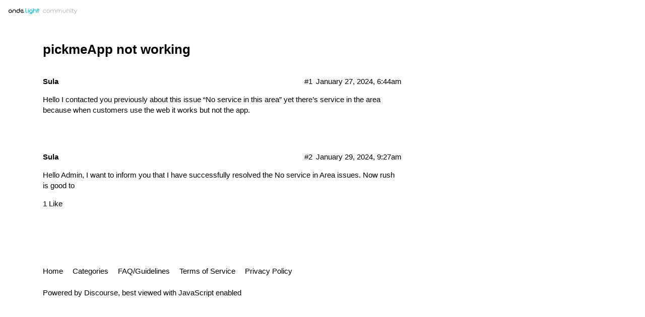

--- FILE ---
content_type: text/html; charset=utf-8
request_url: https://community.onde.app/t/pickmeapp-not-working/12186
body_size: 2471
content:
<!DOCTYPE html>
<html lang="en">
  <head>
    <meta charset="utf-8">
    <title>pickmeApp not working - Onde.Light Community</title>
    <meta name="description" content="Hello I contacted you previously about this issue “No service in this area” yet  there’s service in the area because when customers use the web it works but not the app.">
    <meta name="generator" content="Discourse 2.7.12 - https://github.com/discourse/discourse version 81b398030ef4389a4a8192a287bc1b26203d58e0">
<link rel="icon" type="image/png" href="http://community.onde.app/uploads/default/optimized/1X/774a93d84d2911938b953f2e463e2d55db54fa4e_2_32x32.png">
<link rel="apple-touch-icon" type="image/png" href="http://community.onde.app/uploads/default/optimized/1X/c05114539a16db92e72f1924099c0389706dc94a_2_180x180.jpeg">
<meta name="theme-color" content="#ffffff">
<meta name="viewport" content="width=device-width, initial-scale=1.0, minimum-scale=1.0, user-scalable=yes, viewport-fit=cover">
<link rel="canonical" href="http://community.onde.app/t/pickmeapp-not-working/12186" />
<script type="application/ld+json">{"@context":"http://schema.org","@type":"WebSite","url":"http://community.onde.app","potentialAction":{"@type":"SearchAction","target":"http://community.onde.app/search?q={search_term_string}","query-input":"required name=search_term_string"}}</script>
<link rel="search" type="application/opensearchdescription+xml" href="http://community.onde.app/opensearch.xml" title="Onde.Light Community Search">

      <link href="/stylesheets/desktop_4_838e6ee2c13a93685e4419be6cc7c76a7d0c8323.css?__ws=community.onde.app" media="all" rel="stylesheet" data-target="desktop" data-theme-id="1"/>
      <link href="/stylesheets/desktop_theme_1_81f5a2e4a4f6a12a78bf5d144e7e6250ec20d11b.css?__ws=community.onde.app" media="all" rel="stylesheet" data-target="desktop_theme" data-theme-id="1"/>
    
    
        <link rel="alternate" type="application/rss+xml" title="RSS feed of &#39;pickmeApp not working&#39;" href="https://community.onde.app/t/pickmeapp-not-working/12186.rss" />
    <meta property="og:site_name" content="Onde.Light Community" />
<meta name="twitter:card" content="summary" />
<meta name="twitter:image" content="http://community.onde.app/uploads/default/original/1X/a8b2b8ad335e977260c997686e66ebc4018797cf.svg" />
<meta property="og:image" content="http://community.onde.app/uploads/default/original/1X/a8b2b8ad335e977260c997686e66ebc4018797cf.svg" />
<meta property="og:url" content="http://community.onde.app/t/pickmeapp-not-working/12186" />
<meta name="twitter:url" content="http://community.onde.app/t/pickmeapp-not-working/12186" />
<meta property="og:title" content="pickmeApp not working" />
<meta name="twitter:title" content="pickmeApp not working" />
<meta property="og:description" content="Hello I contacted you previously about this issue “No service in this area” yet  there’s service in the area because when customers use the web it works but not the app." />
<meta name="twitter:description" content="Hello I contacted you previously about this issue “No service in this area” yet  there’s service in the area because when customers use the web it works but not the app." />
<meta name="twitter:label1" value="Reading time" />
<meta name="twitter:data1" value="1 mins 🕑" />
<meta name="twitter:label2" value="Likes" />
<meta name="twitter:data2" value="1 ❤" />
<meta property="article:published_time" content="2024-01-27T06:44:39+00:00" />
<meta property="og:ignore_canonical" content="true" />


    
  </head>
  <body class="crawler">
    
    <header>
      <a href="/">
          <img src="http://community.onde.app/uploads/default/original/1X/a8b2b8ad335e977260c997686e66ebc4018797cf.svg" alt="Onde.Light Community" id="site-logo" style="max-width: 150px;">
      </a>
    </header>
    <div id="main-outlet" class="wrap">
        <div id="topic-title">
    <h1>
      <a href="/t/pickmeapp-not-working/12186">pickmeApp not working</a>
    </h1>


  </div>

  


      <div itemscope itemtype='http://schema.org/DiscussionForumPosting' class='topic-body crawler-post'>
        <div class='crawler-post-meta'>
          <div itemprop='publisher' itemscope itemtype="http://schema.org/Organization">
            <meta itemprop='name' content='Onde'>
              <div itemprop='logo' itemscope itemtype="http://schema.org/ImageObject">
                <meta itemprop='url' content='http://community.onde.app/uploads/default/original/1X/a8b2b8ad335e977260c997686e66ebc4018797cf.svg'>
              </div>
          </div>
          <span class="creator" itemprop="author" itemscope itemtype="http://schema.org/Person">
            <a itemprop="url" href='http://community.onde.app/u/Sula'><span itemprop='name'>Sula</span></a>
            
          </span>

          <link itemprop="mainEntityOfPage" href="http://community.onde.app/t/pickmeapp-not-working/12186">


          <span class="crawler-post-infos">
              <time itemprop='datePublished' datetime='2024-01-27T06:44:39Z' class='post-time'>
                January 27, 2024,  6:44am
              </time>
              <meta itemprop='dateModified' content='2024-01-27T06:44:39Z'>
          <span itemprop='position'>#1</span>
          </span>
        </div>
        <div class='post' itemprop='articleBody'>
          <p>Hello I contacted you previously about this issue “No service in this area” yet  there’s service in the area because when customers use the web it works but not the app.</p>
        </div>

        <meta itemprop='headline' content='pickmeApp not working'>
          <meta itemprop='keywords' content=''>

        <div itemprop="interactionStatistic" itemscope itemtype="http://schema.org/InteractionCounter">
           <meta itemprop="interactionType" content="http://schema.org/LikeAction"/>
           <meta itemprop="userInteractionCount" content="0" />
           <span class='post-likes'></span>
         </div>

         <div itemprop="interactionStatistic" itemscope itemtype="http://schema.org/InteractionCounter">
            <meta itemprop="interactionType" content="http://schema.org/CommentAction"/>
            <meta itemprop="userInteractionCount" content="0" />
          </div>

      </div>
      <div itemscope itemtype='http://schema.org/DiscussionForumPosting' class='topic-body crawler-post'>
        <div class='crawler-post-meta'>
          <div itemprop='publisher' itemscope itemtype="http://schema.org/Organization">
            <meta itemprop='name' content='Onde'>
              <div itemprop='logo' itemscope itemtype="http://schema.org/ImageObject">
                <meta itemprop='url' content='http://community.onde.app/uploads/default/original/1X/a8b2b8ad335e977260c997686e66ebc4018797cf.svg'>
              </div>
          </div>
          <span class="creator" itemprop="author" itemscope itemtype="http://schema.org/Person">
            <a itemprop="url" href='http://community.onde.app/u/Sula'><span itemprop='name'>Sula</span></a>
            
          </span>

          <link itemprop="mainEntityOfPage" href="http://community.onde.app/t/pickmeapp-not-working/12186">


          <span class="crawler-post-infos">
              <meta itemprop='datePublished' content='2024-01-29T09:26:52Z'>
              <time itemprop='dateModified' datetime='2024-01-29T09:27:15Z' class='post-time'>
                January 29, 2024,  9:27am
              </time>
          <span itemprop='position'>#2</span>
          </span>
        </div>
        <div class='post' itemprop='articleBody'>
          <p>Hello Admin, I want to inform you that I have successfully resolved the No service in Area issues. Now rush is good to</p>
        </div>

        <meta itemprop='headline' content='pickmeApp not working'>

        <div itemprop="interactionStatistic" itemscope itemtype="http://schema.org/InteractionCounter">
           <meta itemprop="interactionType" content="http://schema.org/LikeAction"/>
           <meta itemprop="userInteractionCount" content="1" />
           <span class='post-likes'>1 Like</span>
         </div>

         <div itemprop="interactionStatistic" itemscope itemtype="http://schema.org/InteractionCounter">
            <meta itemprop="interactionType" content="http://schema.org/CommentAction"/>
            <meta itemprop="userInteractionCount" content="0" />
          </div>

      </div>






    </div>
    <footer class="container wrap">
      <nav class='crawler-nav'>
        <ul>
        <li itemscope itemtype='http://schema.org/SiteNavigationElement'>
          <span itemprop='name'>
            <a href='/' itemprop="url">Home </a>
          </span>
        </li>
        <li itemscope itemtype='http://schema.org/SiteNavigationElement'>
          <span itemprop='name'>
            <a href='/categories' itemprop="url">Categories </a>
          </span>
        </li>
        <li itemscope itemtype='http://schema.org/SiteNavigationElement'>
          <span itemprop='name'>
            <a href='/guidelines' itemprop="url">FAQ/Guidelines </a>
          </span>
        </li>
        <li itemscope itemtype='http://schema.org/SiteNavigationElement'>
          <span itemprop='name'>
            <a href='/tos' itemprop="url">Terms of Service </a>
          </span>
        </li>
        <li itemscope itemtype='http://schema.org/SiteNavigationElement'>
          <span itemprop='name'>
            <a href='/privacy' itemprop="url">Privacy Policy </a>
          </span>
        </li>
        </ul>
      </nav>
      <p class='powered-by-link'>Powered by <a href="https://www.discourse.org">Discourse</a>, best viewed with JavaScript enabled</p>
    </footer>
    
    
  </body>
  
</html>


--- FILE ---
content_type: text/css
request_url: https://community.onde.app/stylesheets/desktop_theme_1_81f5a2e4a4f6a12a78bf5d144e7e6250ec20d11b.css?__ws=community.onde.app
body_size: 130
content:

/*# sourceMappingURL=desktop_theme_1_81f5a2e4a4f6a12a78bf5d144e7e6250ec20d11b.css.map */


--- FILE ---
content_type: image/svg+xml
request_url: http://community.onde.app/uploads/default/original/1X/a8b2b8ad335e977260c997686e66ebc4018797cf.svg
body_size: 2895
content:
<?xml version="1.0"?>
<svg xmlns="http://www.w3.org/2000/svg" width="9676" height="1326" viewBox="0 0 9676 1326" fill="none">
<path d="M2645 291C2667.09 291 2685 308.909 2685 331V663C2685 740.872 2748.13 804 2826 804C2848.09 804 2866 821.909 2866 844C2866 866.091 2848.09 884 2826 884C2703.95 884 2605 785.055 2605 663V331C2605 308.909 2622.91 291 2645 291Z" fill="#00BCD4"/>
<path d="M2976 452C2998.09 452 3016 469.909 3016 492V834C3016 856.091 2998.09 874 2976 874C2953.91 874 2936 856.091 2936 834V492C2936 469.909 2953.91 452 2976 452Z" fill="#00BCD4"/>
<path d="M4220 291C4242.09 291 4260 308.909 4260 331V452H4360C4382.09 452 4400 469.909 4400 492C4400 514.091 4382.09 532 4360 532H4260V834C4260 856.091 4242.09 874 4220 874C4197.91 874 4180 856.091 4180 834V532H4080C4057.91 532 4040 514.091 4040 492C4040 469.909 4057.91 452 4080 452H4180V331C4180 308.909 4197.91 291 4220 291Z" fill="#00BCD4"/>
<path d="M3638 291C3660.09 291 3678 308.909 3678 331V492.816C3716.26 461.079 3765.4 442 3819 442C3941.05 442 4040 540.945 4040 663V834C4040 856.091 4022.09 874 4000 874C3977.91 874 3960 856.091 3960 834V663C3960 585.128 3896.87 522 3819 522C3741.13 522 3678 585.128 3678 663V834C3678 856.091 3660.09 874 3638 874C3615.91 874 3598 856.091 3598 834V331C3598 308.909 3615.91 291 3638 291Z" fill="#00BCD4"/>
<path fill-rule="evenodd" clip-rule="evenodd" d="M3446.54 834.387C3436.66 902.598 3377.95 955 3307 955C3268.05 955 3232.85 939.257 3207.29 913.691C3191.67 898.069 3166.34 898.066 3150.72 913.685C3135.1 929.305 3135.09 954.631 3150.71 970.254C3190.66 1010.21 3245.98 1035 3307 1035C3429.05 1035 3528 936.055 3528 814V663C3528 540.945 3429.05 442 3307 442C3184.95 442 3086 540.945 3086 663C3086 785.055 3184.95 884 3307 884C3359.92 884 3408.49 865.402 3446.54 834.387ZM3307 522C3229.13 522 3166 585.128 3166 663C3166 740.872 3229.13 804 3307 804C3384.87 804 3448 740.872 3448 663C3448 585.128 3384.87 522 3307 522Z" fill="#00BCD4"/>
<path d="M2976 412C2998.09 412 3016 394.091 3016 372C3016 349.909 2998.09 332 2976 332C2953.91 332 2936 349.909 2936 372C2936 394.091 2953.91 412 2976 412Z" fill="#00BCD4"/>
<path d="M2530 874C2552.09 874 2570 856.091 2570 834C2570 811.909 2552.09 794 2530 794C2507.91 794 2490 811.909 2490 834C2490 856.091 2507.91 874 2530 874Z" fill="#00BCD4"/>
<path fill-rule="evenodd" clip-rule="evenodd" d="M663 522C585.128 522 522 585.128 522 663C522 740.872 585.128 804 663 804C740.872 804 804 740.872 804 663C804 585.128 740.872 522 663 522ZM442 663C442 540.945 540.945 442 663 442C785.055 442 884 540.945 884 663C884 785.055 785.055 884 663 884C540.945 884 442 785.055 442 663Z" fill="black"/>
<path fill-rule="evenodd" clip-rule="evenodd" d="M1175 522C1097.13 522 1034 585.128 1034 663V834C1034 856.091 1016.09 874 994 874C971.909 874 954 856.091 954 834V663C954 540.945 1052.95 442 1175 442C1297.05 442 1396 540.945 1396 663V834C1396 856.091 1378.09 874 1356 874C1333.91 874 1316 856.091 1316 834V663C1316 585.128 1252.87 522 1175 522Z" fill="black"/>
<path fill-rule="evenodd" clip-rule="evenodd" d="M1868 291C1890.09 291 1908 308.909 1908 331V663C1908 785.055 1809.05 884 1687 884C1564.95 884 1466 785.055 1466 663C1466 540.945 1564.95 442 1687 442C1740.6 442 1789.74 461.079 1828 492.816V331C1828 308.909 1845.91 291 1868 291ZM1828 663C1828 585.128 1764.87 522 1687 522C1609.13 522 1546 585.128 1546 663C1546 740.872 1609.13 804 1687 804C1764.87 804 1828 740.872 1828 663Z" fill="black"/>
<path fill-rule="evenodd" clip-rule="evenodd" d="M2194 522C2114.56 522 2058 583.102 2058 663C2058 740.877 2121.1 804 2199 804C2268.79 804 2320.25 778.408 2362.64 735.792C2378.22 720.129 2403.54 720.061 2419.21 735.64C2434.87 751.218 2434.94 776.545 2419.36 792.208C2363.4 848.469 2292.04 884 2199 884C2076.9 884 1978 785.049 1978 663C1978 542.97 2066.44 442 2194 442C2269.65 442 2329.5 499.028 2329.5 572.5C2329.5 645.972 2269.65 703 2194 703C2171.91 703 2154 685.091 2154 663C2154 640.908 2171.91 623 2194 623C2228.32 623 2249.5 598.991 2249.5 572.5C2249.5 546.008 2228.31 522 2194 522Z" fill="black"/>
<path d="M5058.23 886.006C5158.67 886.006 5236.69 823.526 5260.76 732.496H5187.72C5165.72 790.424 5115.5 819.389 5058.64 819.389C4985.18 819.389 4913.38 760.219 4913.38 662.982C4913.38 566.573 4984.77 506.989 5058.64 506.989C5115.92 506.989 5165.72 535.54 5187.72 590.158H5261.18C5235.86 502.852 5159.08 439.958 5058.23 439.958C4935.8 439.958 4842 539.677 4842 662.982C4842 786.287 4935.8 886.006 5058.23 886.006Z" fill="#BFBFBF"/>
<path d="M5519.66 886.006C5646.24 886.006 5740.45 787.114 5740.45 662.982C5740.45 539.264 5645.83 439.958 5519.66 439.958C5393.91 439.958 5299.69 539.677 5299.69 662.982C5299.69 787.114 5394.32 886.006 5519.66 886.006ZM5520.49 818.975C5436.24 818.975 5371.08 752.771 5371.08 662.982C5371.08 574.021 5436.24 506.989 5520.49 506.989C5604.32 506.989 5669.07 574.021 5669.07 662.982C5669.07 752.771 5604.32 818.975 5520.49 818.975Z" fill="#BFBFBF"/>
<path d="M6337.6 439.958C6272.02 439.958 6214.75 476.37 6181.96 548.367C6159.97 476.784 6110.16 439.958 6034.21 439.958C5966.15 439.958 5910.12 480.508 5888.54 533.471L5887.71 451.957H5820.47V874.007H5891.03V652.224C5891.03 566.159 5950.38 506.576 6015.12 506.576C6082.77 506.576 6123.86 549.194 6123.86 646.431V874.007H6194.41V652.224C6194.41 566.159 6253.76 506.576 6318.09 506.576C6386.16 506.576 6427.24 549.608 6427.24 646.431V874.007H6498.21V645.19C6498.21 510.3 6442.6 439.958 6337.6 439.958Z" fill="#BFBFBF"/>
<path d="M7126.48 439.958C7060.91 439.958 7003.64 476.37 6970.85 548.367C6948.85 476.784 6899.05 439.958 6823.1 439.958C6755.03 439.958 6699 480.508 6677.42 533.471L6676.59 451.957H6609.36V874.007H6679.91V652.224C6679.91 566.159 6739.26 506.576 6804.01 506.576C6871.66 506.576 6912.74 549.194 6912.74 646.431V874.007H6983.3V652.224C6983.3 566.159 7042.65 506.576 7106.98 506.576C7175.04 506.576 7216.13 549.608 7216.13 646.431V874.007H7287.1V645.19C7287.1 510.3 7231.49 439.958 7126.48 439.958Z" fill="#BFBFBF"/>
<path d="M7580.03 886.006C7690.43 886.006 7772.19 823.94 7772.19 677.464V451.957H7700.8V675.395C7700.8 770.563 7657.22 818.975 7579.2 818.975C7501.59 818.975 7457.59 770.15 7457.59 675.395V451.957H7386.62V677.464C7386.62 823.94 7467.55 886.006 7580.03 886.006Z" fill="#BFBFBF"/>
<path d="M7948.07 874.007V652.224C7948.07 562.021 8012.4 506.576 8082.96 506.576C8156.42 506.576 8201.24 549.194 8201.24 646.431V874.007H8272.63V645.19C8272.63 510.3 8213.69 439.958 8101.22 439.958C8029.42 439.958 7969.24 479.267 7945.17 533.471V451.957H7876.69V874.007H7948.07Z" fill="#BFBFBF"/>
<path d="M8418.63 369.616C8449.35 369.616 8468.02 349.342 8468.02 324.101C8468.02 299.275 8449.35 279 8419.05 279C8389.17 279 8370.49 299.275 8370.49 324.101C8370.49 349.342 8389.17 369.616 8418.63 369.616ZM8454.74 874.007V451.957H8383.36V874.007H8454.74Z" fill="#BFBFBF"/>
<path d="M8812 874.007V813.596H8748.08C8710.32 813.596 8672.13 799.527 8672.13 720.91V514.437H8812V451.957H8672.13V326.17L8600.75 326.584V451.957H8506.54V514.437H8600.75V717.6C8600.75 849.18 8669.64 874.007 8733.97 874.007H8812Z" fill="#BFBFBF"/>
<path d="M8895.34 1018C8987.06 1018 9019.43 981.174 9067.16 862.421L9234 451.957L9158.05 452.371L9038.94 750.702L9028.15 787.528L9018.18 750.288L8898.24 451.957H8822.29L8990.38 861.594L8985.81 873.593C8963.82 931.107 8946.8 958.003 8895.75 958.003H8825.61V1018H8895.34Z" fill="#BFBFBF"/>
</svg>
